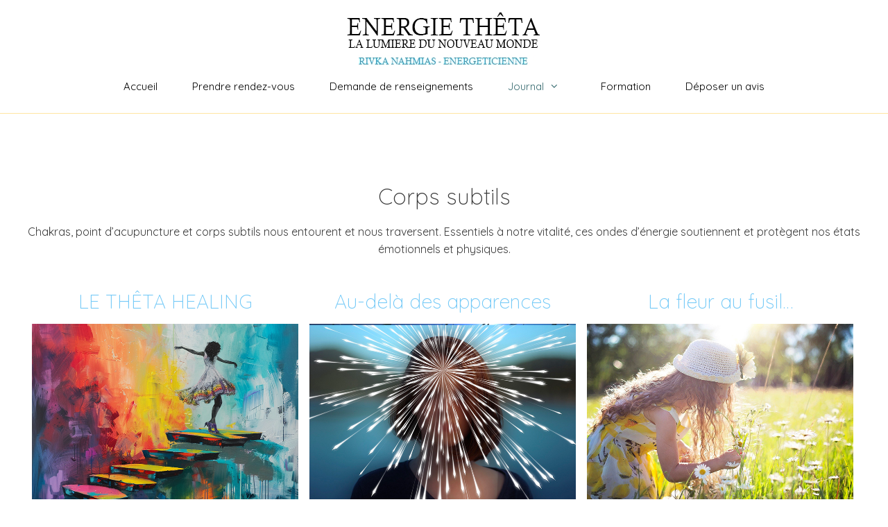

--- FILE ---
content_type: text/html; charset=UTF-8
request_url: https://www.energie-theta.paris/category/corps-subtils/
body_size: 8027
content:
<!DOCTYPE html>
<html lang="fr-FR">
<head>
	<meta charset="UTF-8">
	<link rel="profile" href="https://gmpg.org/xfn/11">
	<title>Corps subtils &#8211; energie-theta.paris</title>
<link rel='dns-prefetch' href='//fonts.googleapis.com' />
<link rel='dns-prefetch' href='//s.w.org' />
<link href='https://fonts.gstatic.com' crossorigin rel='preconnect' />
<link rel="alternate" type="application/rss+xml" title="energie-theta.paris &raquo; Flux" href="https://www.energie-theta.paris/feed/" />
<link rel="alternate" type="application/rss+xml" title="energie-theta.paris &raquo; Flux des commentaires" href="https://www.energie-theta.paris/comments/feed/" />
<link rel="alternate" type="application/rss+xml" title="energie-theta.paris &raquo; Flux de la catégorie Corps subtils" href="https://www.energie-theta.paris/category/corps-subtils/feed/" />
		<script type="text/javascript">
			window._wpemojiSettings = {"baseUrl":"https:\/\/s.w.org\/images\/core\/emoji\/12.0.0-1\/72x72\/","ext":".png","svgUrl":"https:\/\/s.w.org\/images\/core\/emoji\/12.0.0-1\/svg\/","svgExt":".svg","source":{"concatemoji":"https:\/\/www.energie-theta.paris\/wp-includes\/js\/wp-emoji-release.min.js?ver=5.4.18"}};
			/*! This file is auto-generated */
			!function(e,a,t){var n,r,o,i=a.createElement("canvas"),p=i.getContext&&i.getContext("2d");function s(e,t){var a=String.fromCharCode;p.clearRect(0,0,i.width,i.height),p.fillText(a.apply(this,e),0,0);e=i.toDataURL();return p.clearRect(0,0,i.width,i.height),p.fillText(a.apply(this,t),0,0),e===i.toDataURL()}function c(e){var t=a.createElement("script");t.src=e,t.defer=t.type="text/javascript",a.getElementsByTagName("head")[0].appendChild(t)}for(o=Array("flag","emoji"),t.supports={everything:!0,everythingExceptFlag:!0},r=0;r<o.length;r++)t.supports[o[r]]=function(e){if(!p||!p.fillText)return!1;switch(p.textBaseline="top",p.font="600 32px Arial",e){case"flag":return s([127987,65039,8205,9895,65039],[127987,65039,8203,9895,65039])?!1:!s([55356,56826,55356,56819],[55356,56826,8203,55356,56819])&&!s([55356,57332,56128,56423,56128,56418,56128,56421,56128,56430,56128,56423,56128,56447],[55356,57332,8203,56128,56423,8203,56128,56418,8203,56128,56421,8203,56128,56430,8203,56128,56423,8203,56128,56447]);case"emoji":return!s([55357,56424,55356,57342,8205,55358,56605,8205,55357,56424,55356,57340],[55357,56424,55356,57342,8203,55358,56605,8203,55357,56424,55356,57340])}return!1}(o[r]),t.supports.everything=t.supports.everything&&t.supports[o[r]],"flag"!==o[r]&&(t.supports.everythingExceptFlag=t.supports.everythingExceptFlag&&t.supports[o[r]]);t.supports.everythingExceptFlag=t.supports.everythingExceptFlag&&!t.supports.flag,t.DOMReady=!1,t.readyCallback=function(){t.DOMReady=!0},t.supports.everything||(n=function(){t.readyCallback()},a.addEventListener?(a.addEventListener("DOMContentLoaded",n,!1),e.addEventListener("load",n,!1)):(e.attachEvent("onload",n),a.attachEvent("onreadystatechange",function(){"complete"===a.readyState&&t.readyCallback()})),(n=t.source||{}).concatemoji?c(n.concatemoji):n.wpemoji&&n.twemoji&&(c(n.twemoji),c(n.wpemoji)))}(window,document,window._wpemojiSettings);
		</script>
		<style type="text/css">
img.wp-smiley,
img.emoji {
	display: inline !important;
	border: none !important;
	box-shadow: none !important;
	height: 1em !important;
	width: 1em !important;
	margin: 0 .07em !important;
	vertical-align: -0.1em !important;
	background: none !important;
	padding: 0 !important;
}
</style>
	<link rel='stylesheet' id='wp-customer-reviews-3-frontend-css'  href='https://www.energie-theta.paris/wp-content/plugins/wp-customer-reviews/css/wp-customer-reviews-generated.css?ver=3.5.4' type='text/css' media='all' />
<link rel='stylesheet' id='generate-fonts-css'  href='//fonts.googleapis.com/css?family=Quicksand:300,regular,500,700' type='text/css' media='all' />
<link rel='stylesheet' id='wp-block-library-css'  href='https://www.energie-theta.paris/wp-includes/css/dist/block-library/style.min.css?ver=5.4.18' type='text/css' media='all' />
<link rel='stylesheet' id='dashicons-css'  href='https://www.energie-theta.paris/wp-includes/css/dashicons.min.css?ver=5.4.18' type='text/css' media='all' />
<link rel='stylesheet' id='generate-style-css'  href='https://www.energie-theta.paris/wp-content/themes/generatepress/css/all.min.css?ver=2.4.2' type='text/css' media='all' />
<style id='generate-style-inline-css' type='text/css'>
body{background-color:#efefef;color:#3a3a3a;}a, a:visited{color:#76caf7;}a:visited{color:#991e1e;}a:hover, a:focus, a:active{color:#76caf7;}body .grid-container{max-width:1920px;}.wp-block-group__inner-container{max-width:1920px;margin-left:auto;margin-right:auto;}body, button, input, select, textarea{font-family:"Quicksand", sans-serif;font-size:16px;}body{line-height:1.6;}.entry-content > [class*="wp-block-"]:not(:last-child){margin-bottom:1.5em;}.main-navigation .main-nav ul ul li a{font-size:14px;}h1{font-family:"Quicksand", sans-serif;font-size:32px;}h2{font-family:"Quicksand", sans-serif;font-size:28px;}h3{font-family:"Quicksand", sans-serif;}@media (max-width:768px){.main-title{font-size:30px;}h1{font-size:30px;}h2{font-size:25px;}}.top-bar{background-color:#636363;color:#ffffff;}.top-bar a,.top-bar a:visited{color:#ffffff;}.top-bar a:hover{color:#303030;}.site-header{background-color:#ffffff;color:#3a3a3a;}.site-header a,.site-header a:visited{color:#3a3a3a;}.main-title a,.main-title a:hover,.main-title a:visited{color:#222222;}.site-description{color:#757575;}.main-navigation,.main-navigation ul ul{background-color:#222222;}.main-navigation .main-nav ul li a,.menu-toggle{color:#ffffff;}.main-navigation .main-nav ul li:hover > a,.main-navigation .main-nav ul li:focus > a, .main-navigation .main-nav ul li.sfHover > a{color:#ffffff;background-color:#3f3f3f;}button.menu-toggle:hover,button.menu-toggle:focus,.main-navigation .mobile-bar-items a,.main-navigation .mobile-bar-items a:hover,.main-navigation .mobile-bar-items a:focus{color:#ffffff;}.main-navigation .main-nav ul li[class*="current-menu-"] > a{color:#ffffff;background-color:#3f3f3f;}.main-navigation .main-nav ul li[class*="current-menu-"] > a:hover,.main-navigation .main-nav ul li[class*="current-menu-"].sfHover > a{color:#ffffff;background-color:#3f3f3f;}.navigation-search input[type="search"],.navigation-search input[type="search"]:active, .navigation-search input[type="search"]:focus, .main-navigation .main-nav ul li.search-item.active > a{color:#ffffff;background-color:#3f3f3f;}.main-navigation ul ul{background-color:#3f3f3f;}.main-navigation .main-nav ul ul li a{color:#ffffff;}.main-navigation .main-nav ul ul li:hover > a,.main-navigation .main-nav ul ul li:focus > a,.main-navigation .main-nav ul ul li.sfHover > a{color:#ffffff;background-color:#4f4f4f;}.main-navigation .main-nav ul ul li[class*="current-menu-"] > a{color:#ffffff;background-color:#4f4f4f;}.main-navigation .main-nav ul ul li[class*="current-menu-"] > a:hover,.main-navigation .main-nav ul ul li[class*="current-menu-"].sfHover > a{color:#ffffff;background-color:#4f4f4f;}.separate-containers .inside-article, .separate-containers .comments-area, .separate-containers .page-header, .one-container .container, .separate-containers .paging-navigation, .inside-page-header{background-color:#ffffff;}.entry-title a:hover{color:#870000;}.entry-meta{color:#595959;}.entry-meta a,.entry-meta a:visited{color:#595959;}.entry-meta a:hover{color:#1e73be;}.sidebar .widget{background-color:#ffffff;}.sidebar .widget .widget-title{color:#000000;}.footer-widgets{background-color:#ffffff;}.footer-widgets .widget-title{color:#000000;}.site-info{color:#ffffff;background-color:#222222;}.site-info a,.site-info a:visited{color:#ffffff;}.site-info a:hover{color:#606060;}.footer-bar .widget_nav_menu .current-menu-item a{color:#606060;}input[type="text"],input[type="email"],input[type="url"],input[type="password"],input[type="search"],input[type="tel"],input[type="number"],textarea,select{color:#666666;background-color:#fafafa;border-color:#cccccc;}input[type="text"]:focus,input[type="email"]:focus,input[type="url"]:focus,input[type="password"]:focus,input[type="search"]:focus,input[type="tel"]:focus,input[type="number"]:focus,textarea:focus,select:focus{color:#666666;background-color:#ffffff;border-color:#bfbfbf;}button,html input[type="button"],input[type="reset"],input[type="submit"],a.button,a.button:visited,a.wp-block-button__link:not(.has-background){color:#ffffff;background-color:#666666;}button:hover,html input[type="button"]:hover,input[type="reset"]:hover,input[type="submit"]:hover,a.button:hover,button:focus,html input[type="button"]:focus,input[type="reset"]:focus,input[type="submit"]:focus,a.button:focus,a.wp-block-button__link:not(.has-background):active,a.wp-block-button__link:not(.has-background):focus,a.wp-block-button__link:not(.has-background):hover{color:#ffffff;background-color:#3f3f3f;}.generate-back-to-top,.generate-back-to-top:visited{background-color:rgba( 0,0,0,0.4 );color:#ffffff;}.generate-back-to-top:hover,.generate-back-to-top:focus{background-color:rgba( 0,0,0,0.6 );color:#ffffff;}.entry-content .alignwide, body:not(.no-sidebar) .entry-content .alignfull{margin-left:-40px;width:calc(100% + 80px);max-width:calc(100% + 80px);}.rtl .menu-item-has-children .dropdown-menu-toggle{padding-left:20px;}.rtl .main-navigation .main-nav ul li.menu-item-has-children > a{padding-right:20px;}@media (max-width:768px){.separate-containers .inside-article, .separate-containers .comments-area, .separate-containers .page-header, .separate-containers .paging-navigation, .one-container .site-content, .inside-page-header, .wp-block-group__inner-container{padding:30px;}.entry-content .alignwide, body:not(.no-sidebar) .entry-content .alignfull{margin-left:-30px;width:calc(100% + 60px);max-width:calc(100% + 60px);}}.one-container .sidebar .widget{padding:0px;}/* End cached CSS */@media (max-width:768px){.main-navigation .menu-toggle,.main-navigation .mobile-bar-items,.sidebar-nav-mobile:not(#sticky-placeholder){display:block;}.main-navigation ul,.gen-sidebar-nav{display:none;}[class*="nav-float-"] .site-header .inside-header > *{float:none;clear:both;}}@font-face {font-family: "GeneratePress";src:  url("https://www.energie-theta.paris/wp-content/themes/generatepress/fonts/generatepress.eot");src:  url("https://www.energie-theta.paris/wp-content/themes/generatepress/fonts/generatepress.eot#iefix") format("embedded-opentype"),  url("https://www.energie-theta.paris/wp-content/themes/generatepress/fonts/generatepress.woff2") format("woff2"),  url("https://www.energie-theta.paris/wp-content/themes/generatepress/fonts/generatepress.woff") format("woff"),  url("https://www.energie-theta.paris/wp-content/themes/generatepress/fonts/generatepress.ttf") format("truetype"),  url("https://www.energie-theta.paris/wp-content/themes/generatepress/fonts/generatepress.svg#GeneratePress") format("svg");font-weight: normal;font-style: normal;}
</style>
<script type='text/javascript' src='https://www.energie-theta.paris/wp-includes/js/jquery/jquery.js?ver=1.12.4-wp'></script>
<script type='text/javascript' src='https://www.energie-theta.paris/wp-includes/js/jquery/jquery-migrate.min.js?ver=1.4.1'></script>
<script type='text/javascript' src='https://www.energie-theta.paris/wp-content/plugins/wp-customer-reviews/js/wp-customer-reviews.js?ver=3.5.4'></script>
<link rel='https://api.w.org/' href='https://www.energie-theta.paris/wp-json/' />
<link rel="EditURI" type="application/rsd+xml" title="RSD" href="https://www.energie-theta.paris/xmlrpc.php?rsd" />
<link rel="wlwmanifest" type="application/wlwmanifest+xml" href="https://www.energie-theta.paris/wp-includes/wlwmanifest.xml" /> 
<meta name="generator" content="WordPress 5.4.18" />
<meta name="viewport" content="width=device-width, initial-scale=1"><link rel="icon" href="https://www.energie-theta.paris/wp-content/uploads/2024/03/cropped-LOGO-SITE-THETA-32x32.jpg" sizes="32x32" />
<link rel="icon" href="https://www.energie-theta.paris/wp-content/uploads/2024/03/cropped-LOGO-SITE-THETA-192x192.jpg" sizes="192x192" />
<link rel="apple-touch-icon" href="https://www.energie-theta.paris/wp-content/uploads/2024/03/cropped-LOGO-SITE-THETA-180x180.jpg" />
<meta name="msapplication-TileImage" content="https://www.energie-theta.paris/wp-content/uploads/2024/03/cropped-LOGO-SITE-THETA-270x270.jpg" />
		<style type="text/css" id="wp-custom-css">
			#wpadminbar .quicklinks ul {background: #23282d;}
html {background: #fff !important;}

.site-header {
  padding-top: 15px;
}

.centrale {display:block;max-width:1200px;margin:0 auto;padding-left:40px;padding-right:40px;}

.post-template-default .site-content , 
.category-journal .site-content ,
.category-2 .site-content ,
.category-11 .site-content ,
.category-9 .site-content ,
.category-10 .site-content ,
.category-11 .site-content ,
.category-13 .site-content ,
.category-14 .site-content {padding-left: 40px !important;padding-right: 40px !important;padding-top: 100px !important;max-width: 1200px;margin: 0 auto;}

.inside-article .page-header-image-single.grid-container {display: none;}


.home .site-content {padding-left: 0 !important;padding-right: 0 !important;padding-top: 0 !important;}

.inside-header {padding: 0px;}

.main-navigation .main-nav ul li[class*="current-menu-"] > a {color: #000;background-color: #fff;}

.main-navigation, .main-navigation ul ul {background-color: #fff;}

.main-navigation .main-nav ul li[class*="current-menu-"] > a:hover, .main-navigation .main-nav ul li[class*="current-menu-"].sfHover > a {color: #376b70 !important;background-color: transparent;}

.menu-toggle span.mobile-menu , .menu-toggle::before {color:#000;}


@media (min-width: 1px) and (max-width: 768px) {	
.main-navigation.toggled .main-nav > ul {padding-bottom: 15px;}	
.main-navigation .main-nav ul li a, .menu-toggle {color: #000;border-bottom: 0px solid #fff;text-transform: uppercase !important;}
.main-navigation .main-nav ul li:hover > a, .main-navigation .main-nav ul li:focus > a, .main-navigation .main-nav ul li.sfHover > a {color: #376b70;background-color: transparent;border-bottom: 0px solid #376b70;text-transform: uppercase;}
.main-navigation .main-nav ul li a {padding-left: 20px;padding-right: 20px;line-height: 40px;text-align: center;}
}

@media (min-width: 769px) {
.main-navigation .main-nav ul li a, .menu-toggle {color: #000;border-bottom: 3px solid #fff;text-transform: none !important;}
.main-navigation .main-nav ul li:hover > a, .main-navigation .main-nav ul li:focus > a, .main-navigation .main-nav ul li.sfHover > a {color: #376b70;background-color: transparent;border-bottom: 3px solid #376b70;text-transform: uppercase;}
.main-navigation .main-nav ul li a {padding-left: 10px;padding-right: 10px;line-height: 50px;padding-top: 0px;margin-left: 15px;margin-right: 15px;}
}

.main-navigation .main-nav ul li[class*="current-menu-"] > a, .main-navigation .main-nav ul li[class*="current-menu-"].sfHover > a {color:#376b70;}
.nav-aligned-center .main-navigation {border-bottom: 1px solid #ffe5a2;}


.home .inside-article .entry-content {margin: 0.8em 0 0;}

.home h3 {margin-bottom:5px;font-weight:600}

.post-image {margin: 1em 0 0;}

@media (min-width: 1px) and (max-width: 767px) {
.category-journal .post , .category-2 .post , .category-9 .post ,  .category-10 .post ,  .category-11 .post , .category-13 .post, .category-14 .post {display:inline-flex;width:98%;}	
}

@media (min-width: 768px) and (max-width: 999px) {
.category-journal .post , .category-2 .post , .category-9 .post ,  .category-10 .post ,  .category-11 .post, .category-13 .post, .category-14 .post {display:inline-flex;width:47%;padding: 0.5%;}	
}

@media (min-width: 1000px) and (max-width: 5000px) {
.category-journal .post , .category-2 .post , .category-9 .post ,  .category-10 .post ,  .category-11 .post, .category-13 .post, .category-14 .post {display:inline-flex;width:32%;padding: 0.5%;}	
}

.category-journal .entry-summary , .category-2 .entry-summary  , .category-9 .entry-summary , .category-10 .entry-summary , .category-11 .entry-summary, .category-13 .entry-summary , .category-14 .entry-summary   {padding-left:10px;padding-right:10px;font-size:0.9rem;text-align:justify;margin-top: 10px;}

.category-journal .category-journal .entry-meta , .category-2 .entry-meta , .category-9 .entry-meta ,  .category-10 .entry-meta ,  .category-11 .entry-meta ,  .category-13 .entry-meta ,  .category-14 .entry-meta {display: none;}

.entry-title {text-align:center;}

.entry-meta {text-align: center;}

.one-container:not(.page) .inside-article {padding: 0 0 10px 0;}

.page-header {
    margin-bottom: 40px;
    text-align: center;
}

#nav-below {display:none;}

.textwidget p {text-align:justify;}

.home h1 , .page-id-687 h1 {font-size: 24px;font-weight: 600;}

.page-id-687 h1 {margin-top:50px;margin-bottom:0;}

.home h2 , .page-id-687 h2 {font-size: 22px;font-weight: 400;line-height:28px;text-align:justify;}

.page-id-687 h3 {font-size: 22px;font-weight: 400;text-align:left;margin-bottom:0px !important;}

.tbk-slot-button {background:#72d6b3!important;}

.ui .tb-day > div {
    line-height: initial;
    padding-top: 15px;
    padding-bottom: 15px;
		padding-left:15px;
		padding-right:15px;
}

.tb-frontend-calendar {height:auto !important;}

.tb-widget .tb-calendar-line > .tbk-column > .tb-weekline-day {font-size: 18px !important;}

.sow-contact-form  label , .sow-contact-form  label strong {color:#000 !important;font-weight:400 !important;}

#pg-9-3 {margin-bottom:20px !important;}

#pg-9-5 {margin-bottom:30px !important;}

#pg-9-6 {margin-bottom:25px !important;}

.main-navigation ul {
    padding-bottom: 10px;
}

.sub-menu li a {color:#000 !important;background:transparent !important;border:none !important;}

.sub-menu li a:hover {background:transparent !important;border:none !important;}

.tbk-slot-button.tbk-add {display:none;}

.page-id-1028 .entry-content {
    margin: 50px auto;
	max-width:600px;
}

.page-id-1028 h1 {font-weight:700;margin-bottom:20px;font-size:18px;}

div.wpcr3_review blockquote.wpcr3_content.wpcr3_admin_response {
    color: #54d3a7 !important;
}

.wpcr3_leave_text , .wpcr3_aggregateRating_overallText , .wpcr3_cancel_btn {display:none;}

.wpcr3_review_datePublished {padding-right:5px;}
.wpcr3_review_author span {padding-right:5px;font-size:14px;}

.wpcr3_review_author {font-size:0 !important;}

.wpcr3_item_name {font-size: 0 !important;}

.wpcr3_show_btn , .wpcr3_show_btn:hover {
    background: url(https://www.energie-theta.paris/img/avis.jpg) center left no-repeat;
    border: none;
    font-size: 0;
    width: 170px;
    height: 33px;
    line-height: 33px;
}

.wpcr3_respond_2 textarea {
    min-width: 300px !important;
}

.wpcr3_submit_btn , .wpcr3_submit_btn:hover {
    background: url(https://www.energie-theta.paris/img/envoyer.jpg) center left no-repeat;
    border: none;
    font-size: 0;
    width: 170px;
    height: 33px;
    line-height: 33px;
}

@media (max-width: 767px) {
	.video-container {padding-bottom: 48% !important;}
}
.video-container {position: relative; padding-bottom: 53.5%; padding-top: 30px; height: 0; overflow: hidden;} 

.video-container iframe,
.video-container object,
.video-container embed {
position: absolute;
top: 0;
left: 0;
width: 100%;
height: 100%;
}

.prendre_rdv {text-align: center !important;
  margin-top: 30px;width:100%;}

.prendre_rdv a {background:
#000;padding:
10px;color: #fff;}

.site-logo {margin:
0 auto;max-width: 280px;display: inherit;}		</style>
		</head>

<body class="archive category category-corps-subtils category-13 wp-custom-logo wp-embed-responsive no-sidebar nav-below-header fluid-header one-container active-footer-widgets-3 nav-aligned-center header-aligned-left dropdown-hover" itemtype="https://schema.org/Blog" itemscope>
	<a class="screen-reader-text skip-link" href="#content" title="Aller au contenu">Aller au contenu</a>		<header id="masthead" class="site-header" itemtype="https://schema.org/WPHeader" itemscope>
			<div class="inside-header grid-container grid-parent">
				<div class="site-logo">
				<a href="https://www.energie-theta.paris/" title="energie-theta.paris" rel="home">
					<img  class="header-image" alt="energie-theta.paris" src="https://www.energie-theta.paris/wp-content/uploads/2025/04/logo-1715850360.jpg" title="energie-theta.paris" />
				</a>
			</div>			</div><!-- .inside-header -->
		</header><!-- #masthead -->
				<nav id="site-navigation" class="main-navigation" itemtype="https://schema.org/SiteNavigationElement" itemscope>
			<div class="inside-navigation grid-container grid-parent">
								<button class="menu-toggle" aria-controls="primary-menu" aria-expanded="false">
					<span class="mobile-menu">Menu</span>				</button>
				<div id="primary-menu" class="main-nav"><ul id="menu-menu-1" class=" menu sf-menu"><li id="menu-item-211" class="menu-item menu-item-type-custom menu-item-object-custom menu-item-home menu-item-211"><a href="https://www.energie-theta.paris">Accueil</a></li>
<li id="menu-item-694" class="menu-item menu-item-type-post_type menu-item-object-page menu-item-694"><a href="https://www.energie-theta.paris/prendre-rendez-vous/">Prendre rendez-vous</a></li>
<li id="menu-item-113" class="menu-item menu-item-type-post_type menu-item-object-page menu-item-113"><a href="https://www.energie-theta.paris/contact/">Demande de renseignements</a></li>
<li id="menu-item-114" class="menu-item menu-item-type-taxonomy menu-item-object-category current-menu-ancestor current-menu-parent menu-item-has-children menu-item-114"><a href="https://www.energie-theta.paris/category/journal/">Journal<span role="presentation" class="dropdown-menu-toggle"></span></a>
<ul class="sub-menu">
	<li id="menu-item-1286" class="menu-item menu-item-type-taxonomy menu-item-object-category current-menu-item menu-item-1286"><a href="https://www.energie-theta.paris/category/corps-subtils/" aria-current="page">Corps subtils</a></li>
	<li id="menu-item-851" class="menu-item menu-item-type-taxonomy menu-item-object-category menu-item-851"><a href="https://www.energie-theta.paris/category/guerriers-de-lumiere/">Guerriers de lumiere</a></li>
	<li id="menu-item-1287" class="menu-item menu-item-type-taxonomy menu-item-object-category menu-item-1287"><a href="https://www.energie-theta.paris/category/sancrer-a-la-terre/">S&rsquo;ancrer à la Terre</a></li>
	<li id="menu-item-852" class="menu-item menu-item-type-taxonomy menu-item-object-category menu-item-852"><a href="https://www.energie-theta.paris/category/therapie-emotionnelle/">Thérapie émotionnelle</a></li>
	<li id="menu-item-853" class="menu-item menu-item-type-taxonomy menu-item-object-category menu-item-853"><a href="https://www.energie-theta.paris/category/theta-healing/">Theta Healing</a></li>
</ul>
</li>
<li id="menu-item-1651" class="menu-item menu-item-type-custom menu-item-object-custom menu-item-1651"><a href="https://www.energie-theta.paris/shop/">Formation</a></li>
<li id="menu-item-1015" class="menu-item menu-item-type-custom menu-item-object-custom menu-item-1015"><a href="https://www.energie-theta.paris/deposer-un-avis/">Déposer un avis</a></li>
</ul></div>			</div><!-- .inside-navigation -->
		</nav><!-- #site-navigation -->
		
	<div id="page" class="hfeed site grid-container container grid-parent">
				<div id="content" class="site-content">
			
	<div id="primary" class="content-area grid-parent mobile-grid-100 grid-100 tablet-grid-100">
		<main id="main" class="site-main">
					<header class="page-header">
			
			<h1 class="page-title">
				Corps subtils			</h1>

			<div class="taxonomy-description"><p>Chakras, point d&rsquo;acupuncture et corps subtils nous entourent et nous traversent. Essentiels à notre vitalité, ces ondes d&rsquo;énergie soutiennent et protègent nos états émotionnels et physiques. </p>
</div>		</header><!-- .page-header -->
		<article id="post-1366" class="post-1366 post type-post status-publish format-standard has-post-thumbnail hentry category-corps-subtils category-formation-theta category-journal category-theta-healing" itemtype="https://schema.org/CreativeWork" itemscope>
	<div class="inside-article">
		
		<header class="entry-header">
			<h2 class="entry-title" itemprop="headline"><a href="https://www.energie-theta.paris/2024/03/06/aaaa/" rel="bookmark">LE THÊTA HEALING</a></h2>			<div class="entry-meta">
				<span class="posted-on"><a href="https://www.energie-theta.paris/2024/03/06/aaaa/" title="19 h 16 min" rel="bookmark"><time class="updated" datetime="2024-03-06T19:18:37+01:00" itemprop="dateModified">6 mars 2024</time><time class="entry-date published" datetime="2024-03-06T19:16:52+01:00" itemprop="datePublished">6 mars 2024</time></a></span> <span class="byline">par <span class="author vcard" itemprop="author" itemtype="https://schema.org/Person" itemscope><a class="url fn n" href="https://www.energie-theta.paris/author/rivka/" title="Afficher tous les articles de rivka" rel="author" itemprop="url"><span class="author-name" itemprop="name">rivka</span></a></span></span> 			</div><!-- .entry-meta -->
				</header><!-- .entry-header -->

		<div class="post-image">
					
					<a href="https://www.energie-theta.paris/2024/03/06/aaaa/">
						<img width="764" height="516" src="https://www.energie-theta.paris/wp-content/uploads/2022/07/BLOG65.jpg" class="attachment-full size-full wp-post-image" alt="" itemprop="image" srcset="https://www.energie-theta.paris/wp-content/uploads/2022/07/BLOG65.jpg 764w, https://www.energie-theta.paris/wp-content/uploads/2022/07/BLOG65-300x203.jpg 300w" sizes="(max-width: 764px) 100vw, 764px" />
					</a>
				</div>
			<div class="entry-summary" itemprop="text">
				<p>En tant que praticienne Thêta Healer, j&rsquo;ai le privilège de guider mes clients à travers ce processus de guérison et de transformation, les aidant à se reconnecter avec leur essence véritable et à manifester la vie qu&rsquo;ils désirent vivre.</p>
			</div><!-- .entry-summary -->

					<footer class="entry-meta">
				<span class="cat-links"><span class="screen-reader-text">Catégories </span><a href="https://www.energie-theta.paris/category/corps-subtils/" rel="category tag">Corps subtils</a>, <a href="https://www.energie-theta.paris/category/formation-theta/" rel="category tag">Formation Thêta</a>, <a href="https://www.energie-theta.paris/category/journal/" rel="category tag">Journal</a>, <a href="https://www.energie-theta.paris/category/theta-healing/" rel="category tag">Theta Healing</a></span> 			</footer><!-- .entry-meta -->
			</div><!-- .inside-article -->
</article><!-- #post-## -->
<article id="post-1395" class="post-1395 post type-post status-publish format-standard has-post-thumbnail hentry category-corps-subtils category-guerriers-de-lumiere category-journal" itemtype="https://schema.org/CreativeWork" itemscope>
	<div class="inside-article">
		
		<header class="entry-header">
			<h2 class="entry-title" itemprop="headline"><a href="https://www.energie-theta.paris/2022/05/28/formation-theta/" rel="bookmark">Au-delà des apparences</a></h2>			<div class="entry-meta">
				<span class="posted-on"><a href="https://www.energie-theta.paris/2022/05/28/formation-theta/" title="7 h 23 min" rel="bookmark"><time class="updated" datetime="2022-05-28T07:25:43+02:00" itemprop="dateModified">28 mai 2022</time><time class="entry-date published" datetime="2022-05-28T07:23:40+02:00" itemprop="datePublished">28 mai 2022</time></a></span> <span class="byline">par <span class="author vcard" itemprop="author" itemtype="https://schema.org/Person" itemscope><a class="url fn n" href="https://www.energie-theta.paris/author/rivka/" title="Afficher tous les articles de rivka" rel="author" itemprop="url"><span class="author-name" itemprop="name">rivka</span></a></span></span> 			</div><!-- .entry-meta -->
				</header><!-- .entry-header -->

		<div class="post-image">
					
					<a href="https://www.energie-theta.paris/2022/05/28/formation-theta/">
						<img width="764" height="516" src="https://www.energie-theta.paris/wp-content/uploads/2021/08/blog11.jpg" class="attachment-full size-full wp-post-image" alt="" itemprop="image" srcset="https://www.energie-theta.paris/wp-content/uploads/2021/08/blog11.jpg 764w, https://www.energie-theta.paris/wp-content/uploads/2021/08/blog11-300x203.jpg 300w" sizes="(max-width: 764px) 100vw, 764px" />
					</a>
				</div>
			<div class="entry-summary" itemprop="text">
				<p>Voulez-vous percevoir les dimensions supérieures ? Devenir maître de vous-même ?</p>
			</div><!-- .entry-summary -->

					<footer class="entry-meta">
				<span class="cat-links"><span class="screen-reader-text">Catégories </span><a href="https://www.energie-theta.paris/category/corps-subtils/" rel="category tag">Corps subtils</a>, <a href="https://www.energie-theta.paris/category/guerriers-de-lumiere/" rel="category tag">Guerriers de lumiere</a>, <a href="https://www.energie-theta.paris/category/journal/" rel="category tag">Journal</a></span> 			</footer><!-- .entry-meta -->
			</div><!-- .inside-article -->
</article><!-- #post-## -->
<article id="post-1318" class="post-1318 post type-post status-publish format-standard has-post-thumbnail hentry category-corps-subtils category-journal category-therapie-emotionnelle category-theta-healing" itemtype="https://schema.org/CreativeWork" itemscope>
	<div class="inside-article">
		
		<header class="entry-header">
			<h2 class="entry-title" itemprop="headline"><a href="https://www.energie-theta.paris/2021/08/22/guerison-emotionnelle/" rel="bookmark">La fleur au fusil&#8230;</a></h2>			<div class="entry-meta">
				<span class="posted-on"><a href="https://www.energie-theta.paris/2021/08/22/guerison-emotionnelle/" title="14 h 48 min" rel="bookmark"><time class="updated" datetime="2021-08-22T15:02:23+02:00" itemprop="dateModified">22 août 2021</time><time class="entry-date published" datetime="2021-08-22T14:48:19+02:00" itemprop="datePublished">22 août 2021</time></a></span> <span class="byline">par <span class="author vcard" itemprop="author" itemtype="https://schema.org/Person" itemscope><a class="url fn n" href="https://www.energie-theta.paris/author/rivka/" title="Afficher tous les articles de rivka" rel="author" itemprop="url"><span class="author-name" itemprop="name">rivka</span></a></span></span> 			</div><!-- .entry-meta -->
				</header><!-- .entry-header -->

		<div class="post-image">
					
					<a href="https://www.energie-theta.paris/2021/08/22/guerison-emotionnelle/">
						<img width="764" height="516" src="https://www.energie-theta.paris/wp-content/uploads/2021/08/BLOG51.jpg" class="attachment-full size-full wp-post-image" alt="" itemprop="image" srcset="https://www.energie-theta.paris/wp-content/uploads/2021/08/BLOG51.jpg 764w, https://www.energie-theta.paris/wp-content/uploads/2021/08/BLOG51-300x203.jpg 300w" sizes="(max-width: 764px) 100vw, 764px" />
					</a>
				</div>
			<div class="entry-summary" itemprop="text">
				<p>Quand on plante des jolies marguerites</p>
			</div><!-- .entry-summary -->

					<footer class="entry-meta">
				<span class="cat-links"><span class="screen-reader-text">Catégories </span><a href="https://www.energie-theta.paris/category/corps-subtils/" rel="category tag">Corps subtils</a>, <a href="https://www.energie-theta.paris/category/journal/" rel="category tag">Journal</a>, <a href="https://www.energie-theta.paris/category/therapie-emotionnelle/" rel="category tag">Thérapie émotionnelle</a>, <a href="https://www.energie-theta.paris/category/theta-healing/" rel="category tag">Theta Healing</a></span> 			</footer><!-- .entry-meta -->
			</div><!-- .inside-article -->
</article><!-- #post-## -->
<article id="post-341" class="post-341 post type-post status-publish format-standard has-post-thumbnail hentry category-corps-subtils category-journal category-theta-healing" itemtype="https://schema.org/CreativeWork" itemscope>
	<div class="inside-article">
		
		<header class="entry-header">
			<h2 class="entry-title" itemprop="headline"><a href="https://www.energie-theta.paris/2021/08/07/ondes-cerebrales-theta/" rel="bookmark">Onde cérébrale Thêta</a></h2>			<div class="entry-meta">
				<span class="posted-on"><a href="https://www.energie-theta.paris/2021/08/07/ondes-cerebrales-theta/" title="17 h 14 min" rel="bookmark"><time class="updated" datetime="2022-05-17T11:44:00+02:00" itemprop="dateModified">17 mai 2022</time><time class="entry-date published" datetime="2021-08-07T17:14:06+02:00" itemprop="datePublished">7 août 2021</time></a></span> <span class="byline">par <span class="author vcard" itemprop="author" itemtype="https://schema.org/Person" itemscope><a class="url fn n" href="https://www.energie-theta.paris/author/rivka/" title="Afficher tous les articles de rivka" rel="author" itemprop="url"><span class="author-name" itemprop="name">rivka</span></a></span></span> 			</div><!-- .entry-meta -->
				</header><!-- .entry-header -->

		<div class="post-image">
					
					<a href="https://www.energie-theta.paris/2021/08/07/ondes-cerebrales-theta/">
						<img width="764" height="516" src="https://www.energie-theta.paris/wp-content/uploads/2020/05/BLOG78.jpg" class="attachment-full size-full wp-post-image" alt="" itemprop="image" srcset="https://www.energie-theta.paris/wp-content/uploads/2020/05/BLOG78.jpg 764w, https://www.energie-theta.paris/wp-content/uploads/2020/05/BLOG78-300x203.jpg 300w" sizes="(max-width: 764px) 100vw, 764px" />
					</a>
				</div>
			<div class="entry-summary" itemprop="text">
				<p>L&rsquo;onde cérébrale Thêta, c&rsquo;est quoi ?</p>
			</div><!-- .entry-summary -->

					<footer class="entry-meta">
				<span class="cat-links"><span class="screen-reader-text">Catégories </span><a href="https://www.energie-theta.paris/category/corps-subtils/" rel="category tag">Corps subtils</a>, <a href="https://www.energie-theta.paris/category/journal/" rel="category tag">Journal</a>, <a href="https://www.energie-theta.paris/category/theta-healing/" rel="category tag">Theta Healing</a></span> 			</footer><!-- .entry-meta -->
			</div><!-- .inside-article -->
</article><!-- #post-## -->
<article id="post-642" class="post-642 post type-post status-publish format-standard has-post-thumbnail hentry category-corps-subtils category-guerriers-de-lumiere category-journal" itemtype="https://schema.org/CreativeWork" itemscope>
	<div class="inside-article">
		
		<header class="entry-header">
			<h2 class="entry-title" itemprop="headline"><a href="https://www.energie-theta.paris/2021/03/18/programme-limitant/" rel="bookmark">Il est interdit d&rsquo;être vieux.</a></h2>			<div class="entry-meta">
				<span class="posted-on"><a href="https://www.energie-theta.paris/2021/03/18/programme-limitant/" title="21 h 32 min" rel="bookmark"><time class="updated" datetime="2022-06-02T22:19:29+02:00" itemprop="dateModified">2 juin 2022</time><time class="entry-date published" datetime="2021-03-18T21:32:16+01:00" itemprop="datePublished">18 mars 2021</time></a></span> <span class="byline">par <span class="author vcard" itemprop="author" itemtype="https://schema.org/Person" itemscope><a class="url fn n" href="https://www.energie-theta.paris/author/rivka/" title="Afficher tous les articles de rivka" rel="author" itemprop="url"><span class="author-name" itemprop="name">rivka</span></a></span></span> 			</div><!-- .entry-meta -->
				</header><!-- .entry-header -->

		<div class="post-image">
					
					<a href="https://www.energie-theta.paris/2021/03/18/programme-limitant/">
						<img width="764" height="516" src="https://www.energie-theta.paris/wp-content/uploads/2020/05/Blog7.jpg" class="attachment-full size-full wp-post-image" alt="" itemprop="image" srcset="https://www.energie-theta.paris/wp-content/uploads/2020/05/Blog7.jpg 764w, https://www.energie-theta.paris/wp-content/uploads/2020/05/Blog7-300x203.jpg 300w" sizes="(max-width: 764px) 100vw, 764px" />
					</a>
				</div>
			<div class="entry-summary" itemprop="text">
				<p>« Il est interdit d’être vieux ». Rabbi Nahman de Breslev</p>
			</div><!-- .entry-summary -->

					<footer class="entry-meta">
				<span class="cat-links"><span class="screen-reader-text">Catégories </span><a href="https://www.energie-theta.paris/category/corps-subtils/" rel="category tag">Corps subtils</a>, <a href="https://www.energie-theta.paris/category/guerriers-de-lumiere/" rel="category tag">Guerriers de lumiere</a>, <a href="https://www.energie-theta.paris/category/journal/" rel="category tag">Journal</a></span> 			</footer><!-- .entry-meta -->
			</div><!-- .inside-article -->
</article><!-- #post-## -->
<article id="post-627" class="post-627 post type-post status-publish format-standard has-post-thumbnail hentry category-corps-subtils category-journal" itemtype="https://schema.org/CreativeWork" itemscope>
	<div class="inside-article">
		
		<header class="entry-header">
			<h2 class="entry-title" itemprop="headline"><a href="https://www.energie-theta.paris/2021/01/05/bvbv/" rel="bookmark">Une Histoire Sage</a></h2>			<div class="entry-meta">
				<span class="posted-on"><a href="https://www.energie-theta.paris/2021/01/05/bvbv/" title="23 h 25 min" rel="bookmark"><time class="updated" datetime="2021-06-09T16:40:26+02:00" itemprop="dateModified">9 juin 2021</time><time class="entry-date published" datetime="2021-01-05T23:25:37+01:00" itemprop="datePublished">5 janvier 2021</time></a></span> <span class="byline">par <span class="author vcard" itemprop="author" itemtype="https://schema.org/Person" itemscope><a class="url fn n" href="https://www.energie-theta.paris/author/rivka/" title="Afficher tous les articles de rivka" rel="author" itemprop="url"><span class="author-name" itemprop="name">rivka</span></a></span></span> 			</div><!-- .entry-meta -->
				</header><!-- .entry-header -->

		<div class="post-image">
					
					<a href="https://www.energie-theta.paris/2021/01/05/bvbv/">
						<img width="764" height="516" src="https://www.energie-theta.paris/wp-content/uploads/2020/05/BLOG65.jpg" class="attachment-full size-full wp-post-image" alt="" itemprop="image" srcset="https://www.energie-theta.paris/wp-content/uploads/2020/05/BLOG65.jpg 764w, https://www.energie-theta.paris/wp-content/uploads/2020/05/BLOG65-300x203.jpg 300w" sizes="(max-width: 764px) 100vw, 764px" />
					</a>
				</div>
			<div class="entry-summary" itemprop="text">
				<p>Il était une fois&#8230;.</p>
			</div><!-- .entry-summary -->

					<footer class="entry-meta">
				<span class="cat-links"><span class="screen-reader-text">Catégories </span><a href="https://www.energie-theta.paris/category/corps-subtils/" rel="category tag">Corps subtils</a>, <a href="https://www.energie-theta.paris/category/journal/" rel="category tag">Journal</a></span> 			</footer><!-- .entry-meta -->
			</div><!-- .inside-article -->
</article><!-- #post-## -->
		</main><!-- #main -->
	</div><!-- #primary -->

	
	</div><!-- #content -->
</div><!-- #page -->


<div class="site-footer">
			<footer class="site-info" itemtype="https://schema.org/WPFooter" itemscope>
			<div class="inside-site-info grid-container grid-parent">
								<div class="copyright-bar">
					<span class="copyright">Copyright &copy; 2026 energie-theta.paris</span> &bull;  <a href="https://generatepress.com" itemprop="url"></a>				</div>
			</div>
		</footer><!-- .site-info -->
		</div><!-- .site-footer -->

<!--[if lte IE 11]>
<script type='text/javascript' src='https://www.energie-theta.paris/wp-content/themes/generatepress/js/classList.min.js?ver=2.4.2'></script>
<![endif]-->
<script type='text/javascript' src='https://www.energie-theta.paris/wp-content/themes/generatepress/js/menu.min.js?ver=2.4.2'></script>
<script type='text/javascript' src='https://www.energie-theta.paris/wp-content/themes/generatepress/js/a11y.min.js?ver=2.4.2'></script>
<script type='text/javascript' src='https://www.energie-theta.paris/wp-includes/js/wp-embed.min.js?ver=5.4.18'></script>

</body>
</html>
